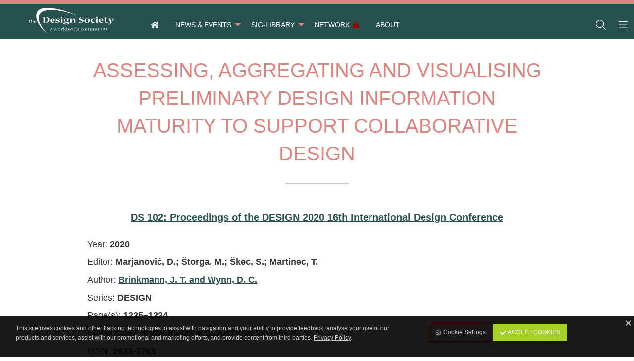

--- FILE ---
content_type: text/html; charset=utf-8
request_url: https://creativity.designsociety.org/publication/42586/ASSESSING%2C+AGGREGATING+AND+VISUALISING+PRELIMINARY+DESIGN+INFORMATION+MATURITY+TO+SUPPORT+COLLABORATIVE+DESIGN
body_size: 4642
content:
<!DOCTYPE html>
<html class="no-js" lang="en" prefix="og: http://ogp.me/ns#">
<head>
    <title>ASSESSING, AGGREGATING AND VISUALISING PRELIMINARY DESIGN INFORMATION MATURITY TO SUPPORT COLLABORATIVE DESIGN / Design Creativity</title>
    <meta charset="utf-8">
    <meta content="The Design Society" name="author">
    <meta content="AMagdic CMF" name="generator">
    <meta content="Brinkmann, J. T. and Wynn, D. C." name="description">
    <meta content="" name="keywords">
    <meta content="width=device-width, initial-scale=1.0, user-scalable=no" name="viewport">
    <link href="/favicon.ico" rel="shortcut icon" type="image/x-icon">
    <meta content="yes" name="apple-mobile-web-app-capable">
    <meta content="black" name="apple-mobile-web-app-status-bar-style">
    <meta content="Design Creativity" name="apple-mobile-web-app-title">
    <meta content="telephone=no" name="format-detection">
    <link href="/icon-152x152.png" rel="apple-touch-icon">
    <meta content="yes" name="mobile-web-app-capable">
    <meta content="#de837e" name="theme-color">
    <link href="/icon-196x196.png" rel="shortcut icon" sizes="196x196">
    <link href="/manifest.json?v=1.0.1" rel="manifest">
    <meta content="ie=edge" http-equiv="x-ua-compatible">
    <meta content="Design Creativity" name="application-name">
    <meta name="msapplication-TileColor" content="#de837e">
    <meta name="msapplication-TileImage" content="/icon-152x152.png">
    <meta name="msapplication-starturl" content="https://creativity.designsociety.org">
    <meta content="website" property="og:type">
    <meta content="Design Creativity / The Design Society - a worldwide community" property="og:site_name">
    <meta content="ASSESSING, AGGREGATING AND VISUALISING PRELIMINARY DESIGN INFORMATION MATURITY TO SUPPORT COLLABORATIVE DESIGN" property="og:title">
    <meta content="Brinkmann, J. T. and Wynn, D. C." property="og:description">
    <meta content="https://creativity.designsociety.org/publication/42586/ASSESSING%2C+AGGREGATING+AND+VISUALISING+PRELIMINARY+DESIGN+INFORMATION+MATURITY+TO+SUPPORT+COLLABORATIVE+DESIGN" property="og:url">
    <meta content="https://creativity.designsociety.org" property="og:image">
    <meta content="en_EN" property="og:locale">
    <link type="application/rss+xml" rel="alternate" title="Design Creativity / The Design Society - a worldwide community" href="https://creativity.designsociety.org/en/rss">
    <meta name="citation_title" content="ASSESSING, AGGREGATING AND VISUALISING PRELIMINARY DESIGN INFORMATION MATURITY TO SUPPORT COLLABORATIVE DESIGN">
    <meta name="DC.title" content="ASSESSING, AGGREGATING AND VISUALISING PRELIMINARY DESIGN INFORMATION MATURITY TO SUPPORT COLLABORATIVE DESIGN">
    <meta name="citation_publication_date" content="2020">
    <meta name="citation_publication_year" content="2020">
    <meta name="DC.issued" content="2020">
    <meta name="citation_language" content="en">
    <meta name="dc.language" content="en">
    <meta name="citation_public_url" content="https://creativity.designsociety.org/publication/42586/ASSESSING%2C+AGGREGATING+AND+VISUALISING+PRELIMINARY+DESIGN+INFORMATION+MATURITY+TO+SUPPORT+COLLABORATIVE+DESIGN">
    <meta name="citation_journal_title" content="DS 102: Proceedings of the DESIGN 2020 16th International Design Conference">
    <meta name="DC.relation.ispartof" content="DS 102: Proceedings of the DESIGN 2020 16th International Design Conference">
    <meta name="citation_issn" content="2633-7763">
    <meta name="citation_doi" content="https://doi.org/10.1017/dsd.2020.65">
    <meta name="DC.identifier" content="https://doi.org/10.1017/dsd.2020.65">
    <meta name="citation_author" content="Brinkmann, J. T. and Wynn, D. C.">
    <meta name="DC.creator" content="Brinkmann, J. T. and Wynn, D. C.">
    <meta name="citation_firstpage" content="1">
    <meta name="DC.citation.spage" content="1">
    <meta name="citation_lastpage" content="1225–1234">
    <meta name="DC.citation.epage" content="1225–1234">
    <meta name="citation_pdf_url" content="https://creativity.designsociety.org/download-publication/42586/ASSESSING%2C+AGGREGATING+AND+VISUALISING+PRELIMINARY+DESIGN+INFORMATION+MATURITY+TO+SUPPORT+COLLABORATIVE+DESIGN">
    <link href="https://www.designsociety.org/css/fonts.gstatic.css" rel="stylesheet" type="text/css">
    <link href="/css/foundation.min.css" rel="stylesheet" type="text/css">
    <link href="/css/font-awesome.css" rel="stylesheet" type="text/css">
    <link href="/css/animate.css" rel="stylesheet" type="text/css">
    <link href="/css/jquery.fancybox.min.css" rel="stylesheet" type="text/css">
    <link href="/css/style.css?v=1.0.1" rel="stylesheet" type="text/css">
</head>
<body>
    <div id="system-messages">
        <div id="error-message" class="system-messages callout alert hide">
            <p class="text-center system-message"></p>
        </div>
        <div id="info-message" class="system-messages callout success hide">
            <p class="text-center system-message"></p>
        </div>
    </div>
    <aside class="off-canvas position-left" id="off-canvas-left" data-off-canvas data-position="left" data-transition="overlap">
        <button class="close-button" type="button" data-close>
            <span aria-hidden="true">&times;</span>
        </button>
        <h5>Design Creativity</h5>
        <ul class="vertical menu">
            <li><a href="/" class="amagdic-zoom"><i class="fa fa-home fa-fw" aria-hidden="true"></i> &nbsp; <span>Home</span></a></li>
            <li><a href="/group/4/News+%26+Events" class="amagdic-zoom"><i class="fa fa-caret-right fa-fw" aria-hidden="true"></i> &nbsp; <span>News &amp; Events</span></a><ul class="menu vertical nested"><li><a href="/group/6/Events+calendar" class="amagdic-zoom"><i class="fa fa-caret-right fa-fw" aria-hidden="true"></i> &nbsp; <span>Events calendar</span></a></li></ul></li><li><a href="/group/7/SIG-Library" class="amagdic-zoom"><i class="fa fa-caret-right fa-fw" aria-hidden="true"></i> &nbsp; <span>SIG-Library</span></a><ul class="menu vertical nested"><li><a href="/group/9/Online+learning+zone" class="amagdic-zoom"><i class="fa fa-caret-right fa-fw" aria-hidden="true"></i> &nbsp; <span>Online learning zone</span></a></li></ul></li><li><a href="/group/8/Network" class="amagdic-zoom"><span class="fa fa-fw fa-lock red float-right" style="margin-left:0.25rem;"></span><i class="fa fa-caret-right fa-fw" aria-hidden="true"></i> &nbsp; <span>Network</span></a></li><li><a href="/group/5/About" class="amagdic-zoom"><i class="fa fa-caret-right fa-fw" aria-hidden="true"></i> &nbsp; <span>About</span></a></li>
        </ul>
    </aside>
    <aside class="off-canvas position-right" id="off-canvas-right" data-off-canvas data-position="right" data-transition="overlap">
        <button class="close-button" type="button" data-close>
            <span aria-hidden="true">&times;</span>
        </button>
        <h5>Design Creativity</h5>
        <ul class="vertical menu">
            <li><a data-toggle="sign-in-modal"><i class="fa fa-lock fa-fw"></i> <span>Sign in</span></a></li>
            <li><a href="https://www.designsociety.org/register"><i class="fa fa-user-plus fa-fw"></i> <span>Join Now</span></a></li>
            <li><a href="/password-reset"><i class="fa fa-key fa-fw"></i> <span>Forgot username or password?</span></a></li>
            
        </ul>
    </aside>
    <div class="off-canvas-content" data-off-canvas-content>
        <header id="header">
            <a href="https://www.designsociety.org" id="logo"><img src="/images/logo-white.svg" alt=""></a>
            <div class="top-bar" id="top-menu">
                <nav class="top-bar-left">
                    <ul class="menu hide-for-large">
                        <li class="amagdic-menu-icon"><a data-toggle="off-canvas-left" class="amagdic-zoom"><i class="fal fa-bars fa-fw"></i></a></li>
                    </ul>
                    <ul class="dropdown menu show-for-large" data-dropdown-menu>
                        <li><a href="/" class="amagdic-zoom"><span class="fa fa-home fa-fw"></span></a></li>
                        <li><a href="/group/4/News+%26+Events" class="amagdic-zoom"><span>News &amp; Events</span></a><ul class="menu vertical nested"><li><a href="/group/6/Events+calendar" class="amagdic-zoom"><span>Events calendar</span></a></li></ul></li><li><a href="/group/7/SIG-Library" class="amagdic-zoom"><span>SIG-Library</span></a><ul class="menu vertical nested"><li><a href="/group/9/Online+learning+zone" class="amagdic-zoom"><span>Online learning zone</span></a></li></ul></li><li><a href="/group/8/Network" class="amagdic-zoom"><span class="fa fa-fw fa-lock red float-right" style="margin-left:0.25rem;"></span><span>Network</span></a></li><li><a href="/group/5/About" class="amagdic-zoom"><span>About</span></a></li>
                    </ul>
                </nav>
                <nav class="top-bar-right">
                    <ul class="align-right menu">
                        <li class="amagdic-menu-icon"><a href="#" onclick="$('#search-box').toggle();$('#search').focus();" class="amagdic-zoom"><i class="fal fa-search fa-fw"></i></a></li>
                        <li class="amagdic-menu-icon"><a data-toggle="off-canvas-right" class="amagdic-zoom"><i class="fal fa-bars fa-fw"></i></a></li>
                    </ul>
                </nav>
            </div>
        </header>
        <div id="header-spacer" style="display:none;"></div>
        <div id="search-box" style="display:none;">
            <form action="/search" id="search-form" method="post">
                <input type="text" name="search" id="search" placeholder="Search">
            </form>
        </div>
        <main>
            <div class="row align-center">
                <section class="small-11 medium-10 large-9 columns">
                    <div class="content-details">
                        <h1>ASSESSING, AGGREGATING AND VISUALISING PRELIMINARY DESIGN INFORMATION MATURITY TO SUPPORT COLLABORATIVE DESIGN</h1>
                        <p class="lead text-center"><a href="/publication/42562/DS+102%3A+Proceedings+of+the+DESIGN+2020+16th+International+Design+Conference">DS 102: Proceedings of the DESIGN 2020 16th International Design Conference</a></p>
                        <p>
                        Year: <b>2020</b><br>
                        Editor: <b>Marjanović, D.; Štorga, M.; Škec, S.; Martinec, T.</b><br>
                        Author: <a class="search-keyword" data-search="Brinkmann, J. T. and Wynn, D. C.">Brinkmann, J. T. and Wynn, D. C.</a><br>
                        Series: <b>DESIGN</b><br>
                        Page(s): <b>1225–1234</b><br>
                        DOI number: <b><a href="https://doi.org/10.1017/dsd.2020.65" target="_blank">https://doi.org/10.1017/dsd.2020.65</a></b><br>
                        ISSN: <b>2633-7763</b><br>
                        </p>
                <p class="text-left"><a href="https://creativity.designsociety.org/download-publication/42586/ASSESSING%2C+AGGREGATING+AND+VISUALISING+PRELIMINARY+DESIGN+INFORMATION+MATURITY+TO+SUPPORT+COLLABORATIVE+DESIGN" class="button amagdic-zoom" target="_blank"><i class="fa fa-download fa-fw"></i> Download</a></p>
                    </div>
                </section>
            </div>
        </main>
        <footer>
            <div class="row align-center">
                <nav class="small-12 medium-12 large-12 columns">
                    <ul class="menu horizontal align-center">
                        
                        <li><a href="/group/6/Events+calendar" class="amagdic-zoom"><i class="fa fa-fw fa-calendar-alt"></i> <span>Calendar</span></a></li>
                        <li><a href="/admin" class="amagdic-zoom"><i class="fa fa-fw fa-lock"></i> <span>Members</span></a></li>
                    </ul>
                </nav>
            </div>
            <div class="row">
                <div class="columns text-center amagdic-margin-top">
                </div>
            </div>
            <div class="row align-center">
                <div class="small-10 medium-4 large-3 columns text-center"><a href="https://www.designsociety.org"><img src="/images/logo-ds-white.svg" alt="" style="width:100%;max-width:20rem;"></a></div>
            </div>
            <div class="copyright">
                <p class="text-center">The Design Society is a charitable body, registered in Scotland, number SC 031694.<br>Registered Company Number: SC401016.<br>Copyright &copy; 2002-2026 <a href="https://creativity.designsociety.org">The Design Society</a>. All rights reserved.<br><a href="https://www.amagdic.com"><small>Developed by AMagdic Web Design</small></a> &bull; <a href="https://demo.amagdic.com"><small>Powered by AMagdic CMF</small></a><br><small class="version">v1.20200321</small></p>
            </div>
        </footer>
    </div>
    <div id="sign-in-modal" class="gdpr-modal reveal" data-reveal>
            <h2>Please sign in to your account</h2>
        <form method="post" action="" data-abide novalidate>
            <div>
                <input type="hidden" name="sing_in" value="true">
            </div>
            <div data-abide-error class="alert callout" style="display: none;" id="form-error">
                <p><i class="fa fa-lg fa-fw fa-exclamation-triangle"></i> There are some errors in your form.</p>
            </div>
            <div class="row">
                <div class="columns">
                    <label for="email">Email
                        <div class="input-group">
                            <span class="input-group-label"><span class="fa fa-lg fa-fw fa-envelope"></span></span>
                            <input class="input-group-field" type="email" id="email" pattern="email" placeholder="" name="username" required>
                        </div>
                        <small class="form-error" data-form-error-for="email">Please enter correct Email address.</small>
                    </label>
                </div>
            </div>
            <div class="row">
                <div class="columns">
                    <label for="password">Password
                        <div class="input-group">
                            <span class="input-group-label"><span class="fa fa-lg fa-fw fa-key"></span></span>
                            <input class="input-group-field" name="password" id="password" placeholder="" type="password" required>
                        </div>
                        <small class="form-error" data-form-error-for="password">This field is required.</small>
                    </label>
                </div>
            </div>
            <div class="row align-top">
                <div class="small-12 medium-6 columns">
                    <div class="row align-top">
                        <div class="column shrink">
                            <div class="switch small">
                                <input class="switch-input" id="remember_me" name="remember_me" type="checkbox" value="Y">
                                <label class="switch-paddle" for="remember_me">
                                    <span class="show-for-sr">Remember me</span>
                                    <span class="switch-active" aria-hidden="true">Yes</span>
                                    <span class="switch-inactive" aria-hidden="true">No</span>
                                </label>
                            </div>
                         </div>
                         <div class="column">
                            <label for="remember_me">Remember me</label>
                        </div>
                    </div>
                </div>
                <div class="small-12 medium-6 columns">
                    <p class="text-right"><a href="https://www.designsociety.org/password-reset" class="fa-sm">Forgot username or password?</a></p>
                </div>
            </div>
            <div class="row amagdic-button-submit">
                <div class="columns small-12 medium-6">
                    <button type="submit" class="button expanded">Sign in</button>
                </div>
                <div class="columns small-12 medium-6">
                    <a href="https://www.designsociety.org/register" class="button expanded success">Join Now</a>
                </div>
            </div>
        </form>
        <button class="close-button" aria-label="Close" type="button" data-close>
            <span aria-hidden="true">&times;</span>
        </button>
    </div>
    <div id="cookies">
        <div class="row align-center align-top">
            <div class="columns small-12 medium-8">
                <p class="text-left">This site uses cookies and other tracking technologies to assist with navigation and your ability to provide feedback, analyse your use of our products and services, assist with our promotional and marketing efforts, and provide content from third parties. <a href="/4/Privacy+Policy"><u>Privacy Policy</u></a>.</p>
            </div>
            <div class="columns small-12 medium-4">
                <div class="small button-group stacked-for-medium amagdic-margin-top-small">
                    <a class="amagdic-zoom button hollow" href="/cookies"><i class="fal fa-fw fa-cog"></i> Cookie Settings</a>
                    <a class="amagdic-zoom button success" id="cookies-accept-button"><i class="fa fa-fw fa-check"></i> Accept Cookies</a>
                </div>
            </div>
        </div>
        <a id="cookies-close-button" class="white amagdic-zoom" style="position:absolute;top:0.25rem;right:0.125rem;"><span class="far fa-fw fa-times"></span></a></a>
    </div>
    <script type="text/javascript" src="/scripts/jquery-3.7.1.min.js"></script>
    <script type="text/javascript" src="/scripts/jquery-migrate-3.5.0.min.js"></script>
    <script type="text/javascript" src="/scripts/jquery.fancybox.min.js"></script>
    <script type="text/javascript" src="/scripts/jquery.color.js"></script>
    <script type="text/javascript" src="/scripts/jquery.appear.js"></script>
    <script type="text/javascript" src="/scripts/jquery.touch.min.js"></script>
    <script type="text/javascript" src="/scripts/js.cookie.js"></script>
    <script type="text/javascript" src="/scripts/moment.min.js"></script>
    <script type="text/javascript" src="/scripts/what-input.js"></script>
    <script type="text/javascript" src="/scripts/foundation.min.js"></script>
    <script type="text/javascript" src="/scripts/foundation-datepicker.min.js"></script>
    <script type="text/javascript" src="/scripts/locales/foundation-datepicker.en.js"></script>
    <script type="text/javascript" src="/scripts/select2.min.js"></script>
    <script type="text/javascript" src="/scripts/functions.js?v=1.0.0"></script>
    <script type="text/javascript">

        $(document).ready(function(){
            $(".search-keyword").click(function() {
                Cookies.remove("pf_7_0",{path:"/"});
                Cookies.remove("pf_7_1",{path:"/"});
                Cookies.remove("pf_7_2",{path:"/"});
                Cookies.remove("pf_7_3",{path:"/"});
                Cookies.remove("pf_7_4",{path:"/"});
                Cookies.remove("pf_7_5",{path:"/"});
                Cookies.remove("pf_7_6",{path:"/"});
                Cookies.remove("pf_7_7",{path:"/"});

                Cookies.set("pf_7_5", encodeURIComponent('+"'+$(this).data("search")+'"'), {expires:7,path:"/"});

                // run search
                window.location.href = "/group/7/SIG-Library";
            });
            $("#cookies-accept-button").click(function(){
                Cookies.set("accept_cookies",{"show":"N","all":"Y"},{expires:30,path:"/"});
                $("#cookies").slideUp(600);

                $("#performance_cookies_switch").prop("checked", true);
                $("#targeting_cookies_switch").prop("checked", true);
            });

            $("#cookies-close-button").click(function(){
                Cookies.set("accept_cookies",{"show":"N","all":"N"},{expires:30,path:"/"});
                $("#cookies").slideUp(600);
            });
        });
    </script>
    <script type="application/ld+json">
    </script>
    <script type="application/ld+json">
    {
        "@context": "http://schema.org",
        "@type": "Organization",
        "address": {
            "@type": "PostalAddress",
            "addressLocality": "Glasgow, United Kingdom",
            "postalCode": "G52 3HL",
            "streetAddress": "109 Dundee Drive"
        },
        "email": "contact@designsociety.org",
        "name": "The Design Society",
        "telephone": "+44 (0) 1275 851579",
        "url" : "https://www.designsociety.org",
        "logo" : "https://www.designsociety.org/images/logo.svg",
        "sameAs": [
            "https://www.facebook.com/designsocworld",
            "https://twitter.com/designsocworld",
            "https://www.linkedin.com/company/designsocworld/",
            "https://www.youtube.com/channel/UCDuHPpGDyx3oTBC9_dm5pAA"
        ]
    }
    </script>
</body>
</html>
<!--

     _______  _______  _______  _______  ______  _________ _______     _______  _______  _______
    (  ___  )(       )(  ___  )(  ____ \(  __  \ \__   __/(  ____ \   (  ____ \(  ___  )(       )
    | (   ) || () () || (   ) || (    \/| (  \  )   ) (   | (    \/   | (    \/| (   ) || () () |
    | (___) || || || || (___) || |      | |   ) |   | |   | |         | |      | |   | || || || |
    |  ___  || |(_)| ||  ___  || | ____ | |   | |   | |   | |         | |      | |   | || |(_)| |
    | (   ) || |   | || (   ) || | \_  )| |   ) |   | |   | |         | |      | |   | || |   | |
    | )   ( || )   ( || )   ( || (___) || (__/  )___) (___| (____/\ _ | (____/\| (___) || )   ( |
    |/     \||/     \||/     \|(_______)(______/ \_______/(_______/(_)(_______/(_______)|/     \|

    Thanks for checking out the code ;)

    We'll bring your ideas to life!
    Shoot us an email at info@amagdic.com

    This website is powered by AMagdic CMF.

-->

--- FILE ---
content_type: text/css
request_url: https://creativity.designsociety.org/css/style.css?v=1.0.1
body_size: 8800
content:
@charset 'UTF-8';

html,
body {
    height: auto;
    min-height: 100%;
    width: 100%;
    min-width: 100%;
    overflow-x: hidden;
}

body {
    background-color: #ffffff;
    color: #333333;
    font-family: 'Roboto', sans-serif;
}

h1, h2, h3, h4, h5, h6 {
    color: #de837e;
    font-family: 'Ubuntu', sans-serif;
}

h1 {
    font-size: 1.5rem;
    margin-top: 0.5em;
    margin-bottom: 1em;
    font-weight: 400;
}
h2 {
    font-size: 1.1875rem;
    margin-bottom: 0.25em;
    font-weight: 400;
}
h3 {
    font-size: 1.125rem;
    margin-bottom: 0.125em;
    font-weight: 400;
}
h4 {
    font-size: 1.0625rem;
    margin-bottom: 0.125em;
    font-weight: 500;
}
h5 {
    font-size: 1rem;
    font-weight: 700;
}
h6 {
    font-size: 1rem;
    font-weight: 700;
}

@media print, screen and (min-width: 40em) {
    h1 {
        font-size: 2.5rem;
    }
    h2 {
        font-size: 2rem;
    }
    h3 {
        font-size: 1.725rem;
    }
    h4 {
        font-size: 1.5rem;
    }
    h5 {
        font-size: 1.25rem;
    }
    h6 {
        font-size: 1.125rem;
    }
}


.heading-article {
    margin-top: -0.75rem;
    margin-bottom: 1rem;
    padding: 0;
    font-size: 1rem;
    font-weight: bold;
}

header {
    background-color: #27514f;
    margin: 0;
    padding: 0;
    color: #ffffff;
    font-size: 1rem;
    position: relative;
}

#header {
    position: relative;
    width: 100%;
    max-width: 100%;
    top: 0;
    left: 0;
    right: 0;
    box-shadow: none;
    z-index: 12;
    border-top: 0.5rem solid #de837e;
}

#header .amagdic-menu-icon {
    margin: 0;
    padding: 0;
}
#header .amagdic-menu-icon a {
    color: #ffffff;
    font-size: 1.25em !important;
    font-weight: 400 !important;
    padding: 0 0.25em;
    margin: 0 0.25em;
}
#header .amagdic-menu-icon a:hover {
    color: #ffffff;
}


#header .menu a {
    color: #ffffff;
    border-bottom: 2px solid transparent;
    display: block;
    font-weight: 400;
    text-transform: uppercase;
    font-size: 0.875em;
}
#header .menu a:hover span {
    color: #ffffff;
    border-bottom: 2px solid #f6ffff;
}
#header .menu a:active {
    color: #ffffff;
    border-bottom: 2px solid transparent;
}

#header .top-bar,
#header .menu {
    background-color: #27514f;
    color: #ffffff;
    border: 0;}

#header .top-bar {
    margin-top: 1rem;
    margin-left: 18rem;
    margin-bottom: 0;
}

/* Small only */
@media screen and (max-width: 39.9375em) {
    #header {
        border-top: 0.25rem solid #f6ffff;
    }
    #header .top-bar {
        margin-top: 0.5rem;
        margin-left: 0;
    }
    #header .amagdic-menu-icon {
        margin-bottom: 0rem;
    }
}
/* Medium only */
@media screen and (min-width: 40em) and (max-width: 63.9375em) {
    #header .top-bar {
        margin-top: 1rem;
        margin-left: 0;
    }
    #header .amagdic-menu-icon {
        margin-bottom: 0rem;
    }
}
#header .menu .menu {
    background-color: #f6ffff;
    color: #27514f;
    border: 0;
    box-shadow: 0 1px 2px rgba(0, 0, 0, 0.4) !important;
    font-weight: 400;
    width: 20rem;
}
#header .menu .menu li:hover {
    background-color: #f6ffff;
    color: #27514f;
    border: 0;
}
#header .menu .menu a {
    border-top: 0;
    border-bottom: 0;
    font-weight: 400;
    font-size: 0.875em;
    display: block;
    color: #27514f;
}
#header .menu .menu a:hover span {
    border-top: 0;
    border-bottom: 0;
    color: #de837e;
}
#header .menu .menu a:active {
    border-top: 0;
    border-bottom: 2px solid transparent;
}

/* Small only */
@media screen and (max-width: 39.9375em) {
    header {
        font-size: 0.875rem;
    }
}

/* Medium only */
@media screen and (min-width: 40em) and (max-width: 63.9375em) {
    header {
        font-size: 0.875rem;
    }
}

.header-shadow {
    box-shadow: 0 1px 2px rgba(0, 0, 0, 0.6) !important;
}

#header-spacer {
    background-color: #fff;
    padding: 0;
    margin: 0;
    width: 100%;
    overflow-x: hidden;
}

#logo {
    position: absolute;
    top: 0.5rem;
    left: 0;
    margin-left: 0;
    width: 18rem;
    border: 0 !important;
    z-index: 100;
    display: -ms-flexbox;
    display: flex;
    -ms-flex-align: center;
    align-items: center;
    -ms-flex-pack: center;
    justify-content: center;
    overflow: hidden;
    -webkit-transform: none;
        -ms-transform: none;
            transform: none;
   -webkit-transition: .2s ease-in-out;
           transition: .2s ease-in-out;
}
#logo img {
    position: relative;
    width: 60%;
}
#logo:hover {
    -webkit-transform: scale(1.05, 1.05);
        -ms-transform: scale(1.05, 1.05);
            transform: scale(1.05, 1.05);
   -webkit-transition: .2s ease-in-out;
           transition: .2s ease-in-out;
}

/* Small only */
@media screen and (max-width: 39.9375em) {
    #logo {
        position: absolute;
        top: 0.5rem;
        left: 40%;
        width: 9rem;
        margin-left: -4.5rem;
    }
}
/* Medium only */
@media screen and (min-width: 40em) and (max-width: 63.9375em) {
    #logo {
        position: absolute;
        top: 0.75rem;
        left: 50%;
        width: 10rem;
        margin-left: -5rem;
    }
}

#membership-box {
    font-size: 0.75rem;
    text-align:right;
    background: #f6ffff;
    margin: -1rem 0 1rem 0;
    padding: 0.125rem 0.5rem;
}

main {
    background-color: #fff;
    min-height: 60vh;
    margin: 0;
    padding: 1rem 0 2rem 0;
    overflow-x: hidden;
    position: relative;
    display: block;
}

footer {
    border-top: 0.5rem solid #de837e;
    margin: 0;
    padding: 2em 0 0 0;
    color: #ffffff;
    background: #27514f;
    font-size: 0.875rem;
}
footer h4 {
    color: #ffffff;
    font-size: 1rem;
    text-transform: uppercase;
}
footer a {
    color: #ffffff;
}
footer a:hover {
    color: #de837e;
}

footer .copyright {
    color: #ffffff;
    background-color: #27514f;
    padding: 2em 1em 4em 1em;
    margin-top: 2em;
}
footer .copyright p {
    font-size: 0.875em;
    color: #ffffff;
}
footer .copyright a {
    color: #ffffff;
}
footer .copyright a:hover {
    color: #de837e;
}
footer small {
    font-size: 0.875em;
}
footer .version {
    color: #ccc;
}

#cookies {
    width: 100%;
    position: fixed;
    bottom: -1px;
    left: 0px;
    background-color: #000000;
    background-color: rgba(0, 0, 0, 0.9);
    z-index: 10000;
    padding: 1em;
}
#cookies p {
    color: #ccc;
    font-size: 0.75em;
    margin-bottom: 0;
}
#cookies a {
    color: #ccc;
}
#cookies a:hover {
    color: #fff;
}

#call-to-action {
    width: 100%;
    position: fixed;
    bottom: -1px;
    left: 0px;
    background-color: #fbfbfb;
    z-index: 10001;
    padding: 0;
}
#call-to-action-title {
    background-color: #a5d028;
    color: #fff;
    font-size: 1.25rem;
    margin: 0;
    padding: 1rem;
    text-align: center;
    font-weight: 500;
    position: relative;
    display: block;
    -webkit-box-shadow: 0 -2px 2px 0 rgba(0,0,0,.1);
    box-shadow: 0 -2px 2px 0 rgba(0,0,0,.1);
}
#call-to-action-title::before {
    content: '\f077';
    width: 4rem;
    height: 1.5rem;
    background-color: #a5d028;
    color: #fff;
    position: absolute;
    top: -1.5rem;
    left: 50%;
    margin-left: -2rem;
    border-top-left-radius: 2rem;
    border-top-right-radius: 2rem;
    text-align: center;
    font-family: 'Font Awesome 5 Regular';
    -webkit-box-shadow: 0 -2px 2px 0 rgba(0,0,0,.1);
    box-shadow: 0 -2px 2px 0 rgba(0,0,0,.1);
}

#call-to-action-container {
    display: none;
    color: #000000;
    font-size: 0.875rem;
    padding: 1.5rem;
    max-height: 70vh;
}
/* Small only */
@media screen and (max-width: 39.9375em) {
    #call-to-action-title {
        font-size: 1rem;
        padding: 0.5rem  1rem;
    }
}
/* Medium only */
@media screen and (min-width: 40em) and (max-width: 63.9375em) {
    #call-to-action-title {
        font-size: 1.125rem;
        padding: 0.75rem  1rem;
    }
}

#search-box {
    background: #de837e;
    color: #ffffff;
    padding: 1rem;
    border-bottom: 0.25rem solid #27514f;
}
input#search {
    border: 0;
    box-shadow: none;
    width: 80%;
    font-size: 1.5rem;
    color: #ffffff;
    padding: 1rem;
    margin: 0 auto;
    background: #de837e;
    height: auto;
}
/* Small only */
@media screen and (max-width: 39.9375em) {
    #search-box {
        padding: 0.25rem;
    }
    input#search {
        width: 100%;
        font-size: 1.25rem;
        padding: 0.5rem;
    }

    #publications-advanced-search {
        display: none;
    }
}
/* Medium only */
@media screen and (min-width: 40em) and (max-width: 63.9375em) {
    #search-box {
        padding: 0.5rem;
    }
    input#search {
        width: 90%;
        font-size: 1.5rem;
        padding: 0.75rem;
    }
}

.cke {
    border: 1px solid #dddddd !important;
}

.content-details {
    padding-bottom: 2rem;
}

.content-details h1 {
    text-align: center;
}

.content-details h1::after {
    content: '';
    width: 8rem;
    border-bottom: 1px solid #cccccc;
    margin: 2rem auto 3rem auto;
    height: 0;
    padding: 0;
    display: block;
    background-color: transparent;
}

.content-details h2 {
    margin-top: 1em;
    text-align: center;
}
.content-details h2::after {
    content: '';
    width: 6rem;
    border-bottom: 1px solid #dddddd;
    margin: 1rem auto 2rem auto;
    height: 0;
    padding: 0;
    display: block;
    background-color: transparent;
}

.content-details h3 {
    margin-top: 1em;
    text-align: center;
}
.content-details h3::after {
    content: '';
    width: 4rem;
    border-bottom: 1px solid #eeeeee;
    margin: 0.75rem auto 1rem auto;
    height: 0;
    padding: 0;
    display: block;
    background-color: transparent;
}

.content-details p,
.content-details li {
    line-height: 2;
    font-size: 1.125em;
}

.content-details a {
    color: #27514f;
    text-decoration: underline;
    font-weight: 600;
}
.content-details a:hover {
    color: #222222;
}
.content-details a:active {
    color: #27514f;
    text-decoration: underline;
}

article.column {
    margin-top: 1rem;
    margin-bottom: 2rem;
    position: relative;
}

article.column h4 {
    font-size: 0.875em;
    line-height: 1;
    text-transform: uppercase;
    color: #ccc;
    text-align: right;
    font-weight: 600;
    margin: 0 0 0 0;
    padding: 0 0 0.25em 0;
    border-bottom: 0.25rem solid #27514f;
}
article.column.members-only h4 {
    border-bottom: 0.25rem solid #990000;
}

article.column.members-only h3 {
    opacity: 0.6;
}
article.column.members-only img {
    opacity: 0.5;
}

article.column h4 a {
    color: #aaa;
}
article.column h4 a:hover {
    color: #27514f;
    text-decoration: underline;
}
article.column h3 {
    font-size: 1.25em;
    line-height: 1.125;
    font-weight: 300;
    padding-top: 0.5rem;
    margin-bottom: 0.5rem;
}
article.column p {
    font-size: 0.875em;
    margin: 0 0 0 0;
}

/* Small only */
@media screen and (max-width: 39.9375em) {
    .content-details p,
    .content-details li {
        line-height: 1.5;
        font-size: 1em;
    }

    article.column h3 {
        font-size: 1.25em;
    }
    article.column p {
        font-size: 0.875em;
    }
}
/* Medium only */
@media screen and (min-width: 40em) and (max-width: 63.9375em) {
    .content-details p,
    .content-details li {
        line-height: 1.75;
        font-size: 1.0625em;
    }

    article.column h3 {
        font-size: 1.25em;
    }
    article.column p {
        font-size: 0.875em;
    }
}
/* Large and up */
@media screen and (min-width: 64em) {
    .content-details p,
    .content-details li {
        line-height: 2;
        font-size: 1.125em;
    }
}

.date-time {
    text-align: center;
    color: #999;
    text-transform: uppercase;
    font-size: 0.75em;
    font-family: 'Ubuntu', sans-serif;
}

.visible {
    visibility: visible;
}
.hidden {
    visibility: hidden;
}

.amagdic-shadow {
    box-shadow: 1px 1px 0.25rem rgba(0, 0, 0, 0.5) !important;
}

.amagdic-uppercase {
    text-transform: uppercase;
}

.amagdic-bg-image {
    background-color: #ffffff;
    background-repeat: no-repeat;
    background-position: center center;
    background-size: cover;
    min-height: 28em;
    max-height: 100em;
}

.amagdic-margin-top {
    margin-top: 2rem !important;
}
.amagdic-margin-right {
    margin-right: 2rem !important;
}
.amagdic-margin-bottom {
    margin-bottom: 2rem !important;
}
.amagdic-margin-left {
    margin-left: 2rem !important;
}

.amagdic-padding-top {
    padding-top: 2rem !important;
}
.amagdic-padding-right {
    padding-right: 2rem !important;
}
.amagdic-padding-bottom {
    padding-bottom: 2rem !important;
}
.amagdic-padding-left {
    padding-left: 2rem !important;
}

/* Small only */
@media screen and (max-width: 39.9375em) {
    .amagdic-bg-image {
        min-height: 15em;
    }

    .amagdic-margin-top-small {
        margin-top: 2rem !important;
    }
    .amagdic-margin-right-small {
        margin-right: 2rem !important;
    }
    .amagdic-margin-bottom-small {
        margin-bottom: 2rem !important;
    }
    .amagdic-margin-left-small {
        margin-left: 2rem !important;
    }
}

/* Medium only */
@media screen and (min-width: 40em) and (max-width: 63.9375em) {
    .amagdic-bg-image {
        min-height: 15em;
    }

    .amagdic-margin-top-medium {
        margin-top: 2rem !important;
    }
    .amagdic-margin-right-medium {
        margin-right: 2rem !important;
    }
    .amagdic-margin-bottom-medium {
        margin-bottom: 2rem !important;
    }
    .amagdic-margin-left-medium {
        margin-left: 2rem !important;
    }
}

/* Large and up */
@media screen and (min-width: 64em) {
    .amagdic-margin-top-large {
        margin-top: 2rem;
    }
    .amagdic-margin-right-large {
        margin-right: 2rem !important;
    }
    .amagdic-margin-bottom-large {
        margin-bottom: 2rem !important;
    }
    .amagdic-margin-left-large {
        margin-left: 2rem !important;
    }
}

.amagdic-links-menu {
    background: #ffffff;
    border-left: 1px solid #cccccc;
    border-right: 1px solid #cccccc;
    border-bottom: 0 solid #fff;
    border-top: 4px solid #27514f;
    padding-bottom: 0.5rem;
    padding-top: 0.5rem;
    -webkit-box-shadow: 1px 1px 2px 0 rgba(0,0,0,0.2);
    box-shadow: 1px 1px 2px 0 rgba(0,0,0,0.2);
    position: relative;
    margin-top: -1rem;
}
.amagdic-links-menu a {
    background: #ffffff;
    color: #27514f;
}
.amagdic-links-menu a:hover {
    background: #cccccc;
    color: #de837e;
}
.amagdic-links-menu a:active {
    background: #ffffff;
    color: #27514f;
}

/* Small only */
@media screen and (max-width: 39.9375em) {
    .amagdic-links-menu {
        margin-top: 1rem;
        border-bottom: 0 solid #cccccc;
        border-left: 0 solid #cccccc;
        border-right: 0 solid #cccccc;
        margin-left: -1rem;
        margin-right: -1rem;
    }
}


.amagdic-seal {
    display: block;
    position: absolute;
    top: 2rem;
    right: 2rem;
    -webkit-transition: all 0.5s ease;
    -moz-transition: all 0.5s ease;
    -o-transition: all 0.5s ease;
    -ms-transition: all 0.5s ease;
    transition: all 0.5s ease;
    width: 4rem;
    pointer-events: none;
    z-index: 5;
}
.amagdic-seal-center {
    display: block;
    position: relative;
    top: 0;
    right: 0;
    -webkit-transition: all 0.5s ease;
    -moz-transition: all 0.5s ease;
    -o-transition: all 0.5s ease;
    -ms-transition: all 0.5s ease;
    transition: all 0.5s ease;
    width: 5rem;
    pointer-events: none;
    z-index: 5;
    margin: 0 auto;
}
.amagdic-seal img {
    width: 4rem;
    border: 0;
    pointer-events: none;
}
.amagdic-seal a {
    display: block;
}
.amagdic-seal a img {
    pointer-events: auto;
}
.amagdic-seal-center img {
    width: 5rem;
}
.amagdic-seal a:hover img {
    border: 0;
    transform:scale(1.2);
    -ms-transform:scale(1.2);
    -moz-transform:scale(1.2);
    -webkit-transform:scale(1.2);
    -o-transform:scale(1.2);
    -webkit-transition: all 0.7s ease;
    -moz-transition: all 0.7s ease;
    -o-transition: all 0.7s ease;
    -ms-transition: all 0.7s ease;
    transition: all 0.7s ease;
    display: block;
    pointer-events: auto;
}
@media only screen and (max-width: 40em) {
    .amagdic-seal,
    .amagdic-seal img {
        width: 2rem;
    }
    .amagdic-seal-center,
    .amagdic-seal-center img {
        width: 4rem;
    }
}
@media only screen and (max-width: 64em) {
    .amagdic-seal,
    .amagdic-seal img {
        width: 3rem;
    }
    .amagdic-seal-center,
    .amagdic-seal-center img {
        width: 4rem;
    }
}

.reveal h2 {
    position: relative;
    margin: -1rem -1rem 1em -1rem !important;
    background-color: #27514f;
    color: #fff;
    padding: 0.25em 1em;
    font-size: 1.5em;
}

/* google maps fix */
img,
object,
embed {
    max-width: 100%;
}

.fieldset {
    margin: 1.125rem 0;
    padding: 0.5rem 1rem;
}

nav.float-icons {
    position: absolute;
    top: 1.5rem;
    right: 0.5rem;
    border-radius: 0.5rem;
    padding: 0.125rem 0.25rem;
    z-index: 6;
}

nav.float-icons a .fa-stack .fa-circle {
    color: #de837e;
}
nav.float-icons a .fa-stack .fa-inverse {
    color: #fff;
}

/* AMagdic Title image & content */


.orbit-caption {
    bottom: 3rem;
    left: 4rem;
    max-width: 75rem !important;
    width: 85%;
    background: transparent;
    padding: 2rem;
    margin: 0;
    border: 0;
    text-align: left;
    line-height: 1;
    color: #fff;
    font-size: 4em;
    font-weight: 400;
    display: -ms-flexbox;
    display: flex;
    -ms-flex-pack: start;
      justify-content: flex-start;
  -ms-flex-align: start;
      align-items: flex-start;
  -ms-flex-direction: column;
      flex-direction: column;
    text-shadow: 1px 1px 2px rgba(0, 0, 0, 0.5);
}

.orbit-caption small {
    color: #fff;
    font-size: 0.5em;
    font-weight: 300;
    line-height: 1;
    margin-top: 0.5em;
}

/* Small only */
@media screen and (max-width: 39.9375em) {
    .orbit-caption {
        left: 1rem;
        font-size: 1.25rem;
        bottom: 1.5rem;
        width: 95%;
    }
    .orbit-caption small {
        font-weight: 400;
        font-size: 0.75rem;
    }
}

/* Medium only */
@media screen and (min-width: 40em) and (max-width: 63.9375em) {
    .orbit-caption {
        left: 2rem;
        font-size: 2.75em;
        bottom: 2rem;
    }
}

.orbit-bullets {
  position: absolute;
  bottom: 1rem;
  left: 1rem;
  text-align: left; }
  .orbit-bullets button {
    width: 1rem;
    height: 1rem;
    margin: 0.25rem 0.25rem 0 0.25rem;
    border-radius: 50%;
    border: 2px solid #fff;
    background-color: transparent;
    cursor: pointer; }
    .orbit-bullets button:hover {
      background-color: #de837e; }
    .orbit-bullets button.is-active {
      background-color: #ffffff; }

/* Small only */
@media screen and (max-width: 39.9375em) {
    .orbit-bullets {
        bottom: 0.25rem;
        left: 0.5rem;
    }
    .orbit-bullets button {
        width: 0.75rem;
        height: 0.75rem;
        margin: 0.25rem 0.25rem 0 0;
    }
}

.amagdic-title-image {
    margin-top: -1rem;
    margin-bottom: 1rem;
    padding: 0;
    height: 45vw;
    max-height: 45vh;
    min-height: 20rem;
    font-size: 1rem;
    background-color: #de837e;
    background-repeat: no-repeat;
    background-position: center center;
    background-size: cover;
    /*background-attachment: fixed;*/
    width: 100%;
    color: #fff;
    display: block;
    position: relative;
}
.amagdic-title-image h1 {
    margin: 0 0 0.5em 0;
    padding: 0;
    font-size: 4rem;
    font-weight: 400;
    color: #fff;
    line-height: 1;
    text-shadow: 1px 1px 2px rgba(0, 0, 0, 0.5);
}
.amagdic-title-image p {
    margin: 0;
    padding: 0;
    font-size: 1em;
    font-weight: 300;
    color: #fff;
    line-height: 1.5;
    font-style: italic;
}

.amagdic-title-overlay {
    height: 100%;
    max-width: 100%;
    background: transparent;
    background: rgba(0, 0, 0, 0.05);
    padding: 0;
    margin: 0;
    border: 0;
}

.amagdic-title-overlay .row {
    width: 100%;
}

.amagdic-title-divider {
    width:120%;
    position:absolute;
    bottom:0;
    left:-10%;
    right:0;
    margin: 0;
    border: 0;
    padding: 0;
    z-index: 10;
    overflow:hidden;
    background: transparent;
    pointer-events: none;
}

.amagdic-title-credit {
    width:120%;
    position:absolute;
    bottom:0.5rem;
    right:0.5rem;
    margin: 0;
    border: 0;
    padding: 0;
    z-index: 11;
    overflow:hidden;
    background: transparent;
    pointer-events: none;
    color: #777;
    font-size: 0.75rem;
    text-align: right;
}

/* Large and up */
@media screen and (min-width: 75em) {
    .amagdic-title-image {
        height: 45vw;
        max-height: 45vh;
    }
    .amagdic-title-image h1 {
        font-size: 5rem;
    }
    .amagdic-title-image p {
        font-size: 1.5em;
        font-weight: 500;
    }
}

/* Medium only */
@media screen and (min-width: 40em) and (max-width: 63.9375em) {
    .amagdic-title-image {
        height: 50vw;
        max-height: 50vh;
        min-height: 18rem;
    }
    .amagdic-title-image h1 {
        font-size: 2.75rem;
    }
    .amagdic-title-image p {
        font-size: 1em;
    }
    .amagdic-title-divider {
        width:180%;
        left:-40%;
        right:-40%;
    }
}

/* Small only */
@media screen and (max-width: 39.9375em) {
    .amagdic-title-image {
        height: 70vw;
        max-height: 60vh;
        min-height: 16rem;
        background-size: cover;
        background-attachment: scroll;
    }
    .amagdic-title-image h1 {
        font-size: 1.5rem;
    }
    .amagdic-title-image p {
        font-size: 0.875em;
    }
    .amagdic-title-divider {
        width:200%;
        left:-50%;
        right:-50%;
    }
}

.ck-toolbar .ck-button {
    color: #000 !important;
}


#system-messages {
    margin: 0;
    padding: 0;
    position: fixed;
    width: auto;
    top: 4rem;
    left: 1rem;
    right: 1rem;
    z-index: 2000;
    height: 0;
}

/* Small only */
@media screen and (max-width: 39.9375em) {
    #system-messages {
        top: 3rem;
    }
}

/* Medium only */
@media screen and (min-width: 40em) and (max-width: 63.9375em) {
    #system-messages {
        top: 4rem;
    }
}

div#info-message,
div#error-message {
    margin: 0 0 1rem 0;
    border:0;
    border-radius: 0;
    padding: 0;
    position: relative;
    box-shadow:0 5px 8px 0 rgba(0,0,0,0.2),0 3px 10px 0 rgba(0,0,0,0.19) !important;
}
div#info-message p,
div#error-message p {
    margin-bottom:0;
    margin-right: 0;
    padding: 1.5rem 1rem;
}
div#info-message.callout.success {
    background-color: #5da423;
    color: #fff;
}
div#error-message.callout.alert {
    background-color: #c60f13;
    color: #fff;
}

table.amagdic-admin-table {
    margin-top: 2rem;
    margin-bottom: 2rem;
}
table.amagdic-admin-table th,
table.amagdic-admin-table td {
    line-height: 1.125em;
}

div.amagdic-button-submit {
    margin-top: 2rem;
    margin-bottom: 0;
    padding-top: 1.5rem;
    border-top: 1px solid #ccc;
}
div.reveal div.amagdic-button-submit {
    margin-top: 1rem;
    padding-top: 0;
    border-top: 0;
}

.amagdic-button-submit button,
.amagdic-button-submit .button {
    margin-bottom: 0.5rem;
}

ul.document-bullet {
    margin-left: 0;
    margin-bottom: 0rem;
    list-style: none;
    position: relative;
    padding-left: 2em;
}
ul.document-bullet li {
    position: relative;
    text-align: left;
    font-size: 1.125rem;
}
ul.document-bullet li:before {
    font-family: 'Font Awesome 5 Light';
    font-style: normal;
    font-weight: 400;
    font-size: 1em;
    color: #333;
    content: "\f15c";
    margin-right: 0.5rem;
    position: absolute;
    left: -1.5em;
    top: 0;
}

ul.document-bullet li a:hover {
    text-decoration: underline;
}

/* masonry */
.amagdic-masonry {
    margin: 2rem 0 0 0;
    -moz-column-gap: 1rem;
    -webkit-column-gap: 1rem;
    column-gap: 1rem;
    -moz-column-count: 4;
    -webkit-column-count: 4;
    column-count: 4;
    position: relative;
}
.amagdic-masonry a.amagdic-masonry-item {
    background-color: #eee;
    display: inline-block;
    margin: 0 0 1rem;
    width: 100%;
    transition: .8s opacity;
    position: relative;
}
.amagdic-masonry:hover a.amagdic-masonry-item {
    opacity: 0.6;
}
.amagdic-masonry:hover a.amagdic-masonry-item:hover {
    opacity: 1;
    -webkit-transform: scale(1.10, 1.10);
        -ms-transform: scale(1.10, 1.10);
            transform: scale(1.10, 1.10);
   -webkit-transition: .2s ease-in-out;
           transition: .2s ease-in-out;
    box-shadow: 0 0 0.25rem rgba(0, 0, 0, 0.6);
}
.amagdic-masonry img {
    width: 100%;
}

/* Small only */
@media screen and (max-width: 39.9375em) {
    .amagdic-masonry {
        -moz-column-count: 2;
        -webkit-column-count: 2;
        column-count: 2;
    }
}

/* Medium only */
@media screen and (min-width: 40em) and (max-width: 63.9375em) {
    .amagdic-masonry {
        -moz-column-count: 3;
        -webkit-column-count: 3;
        column-count: 3;
    }
}

/* colors */
.blue {
    color: #008ecf;
}
.black {
    color: #000000;
}
.gray {
    color: #777777;
}
.green {
    color: #009900;
}
.red {
    color: #990000;
}
.white {
    color: #ffffff;
}
.yellow {
    color: #f4b73a;
}
.purple {
    color: #9279b1;
}

a.green {
    color: #009900 !important;
}
a.green:hover {
    color: #de837e !important;
}

a.red {
    color: #990000 !important;
}
a.red:hover {
    color: #000000 !important;
}

.bg-info {
    margin: 3rem 0 -2rem 0;
    background: #f6ffff;
    padding: 1rem 0 1rem 0;
    font-size: 0.875em;
}

.bg-group {
    margin: 0;
    background: #f6ffff;
    padding: 1rem 0 1rem 0;
}

.bg-group:last-child {
    margin-bottom: -2rem;
}

.bg-group-white {
    margin: 0;
    background: #fff;
    padding: 1rem 0 1rem 0;
}

.bg-group h1,
.bg-group-white h1 {
    margin: -1rem 0 3rem 0;
    background: #de837e;
    color: #fff;
    padding: 1rem;
}

.bg-group-white h1 {
    background: #27514f;
}


.amagdic-highlighted h2.bg-green,
.amagdic-highlighted h2.bg-blue {
    margin: 0;
    background: #de837e;
    color: #fff;
    padding: 1rem;
    font-size: 1.25rem;
    position: absolute;
    top: 0;
    left: 0;
    right: 0;
    line-height:1.25;
}
.amagdic-highlighted h2.bg-blue {
    background: #27514f;
}

.amagdic-highlighted h3 {
    color: #fff;
    padding: 1rem;
    font-size: 1.25rem;
    margin: 0;
    line-height:1.25;
}

/* Small only */
@media screen and (max-width: 39.9375em) {
    .amagdic-highlighted h2.bg-green,
    .amagdic-highlighted h2.bg-blue,
    .amagdic-highlighted h3 {
        padding: 0.5rem 0.75rem;
        font-size: 1rem;
        position: relative;
        top: auto;
        left: auto;
        right: auto;
        text-align: left;
    }
}


.bg-documents {
    margin: 2rem 0 1rem 0;
    background: #fbfbfb;
    padding: 1.5rem 1rem 0.5rem 1rem;
}

.bg-related {
    margin: 3rem 0 0 0;
    background: #fbfbfb;
    padding: 2rem 0 1rem 0;
    border-top: 1px solid #ccc;
    box-shadow: 0 0 0.5rem rgba(0, 0, 0, 0.3);
}
.bg-related article p {
    padding: 0;
    margin: 0 0 0.25rem 0;
}
.bg-related article h3 {
    padding: 0;
    margin: 0 0 1rem 0;
    font-size: 1rem;
    font-weight: 300;
}

/* Small only */
@media screen and (max-width: 39.9375em) {
    .bg-related article h3 {
        font-size: 0.875rem;
    }
}

.amagdic-icon {
    display: block;
    margin: 0;
    padding: 1em;
    line-height: 1.25em;
    text-transform: uppercase;
}
.amagdic-icon img {
    width: 65%;
    min-width: 3rem;
    max-width: 4rem;
    padding-bottom: 0.5rem;
}
.amagdic-icon strong {
    font-size: 3em;
    display: inline-block;
    padding-bottom: 0.5em;
}
.amagdic-icon span {
    font-size: 0.75em;
    line-height: 1em;
    padding-top: 1em;
    display: block;
}
a.amagdic-icon:hover span {
    font-size: 0.75em;
}

/* Small only */
@media screen and (max-width: 39.9375em) {
    .amagdic-icon img {
        width: 90%;
    }
    .amagdic-icon .fa-3x {
        font-size: 2.5rem;
    }
    .amagdic-icon strong {
        font-size: 1.5em;
    }
    .amagdic-icon span {
        font-size: 0.5rem;
    }
}

/* Medium only */
@media screen and (min-width: 40em) and (max-width: 63.9375em) {
    .amagdic-icon img {
        width: 80%;
    }
    .amagdic-icon strong {
        font-size: 2.5em;
    }
}


/* animations */
.amagdic-zoom i,
.amagdic-zoom img,
.amagdic-zoom span {
   -webkit-transition: .2s ease-in-out;
           transition: .2s ease-in-out;
}
.amagdic-zoom:hover i,
.amagdic-zoom:hover span {
    -webkit-transform: scale(1.25, 1.25) !important;
        -ms-transform: scale(1.25, 1.25) !important;
            transform: scale(1.25, 1.25) !important;
   -webkit-transition: .2s ease-in-out;
           transition: .2s ease-in-out;
}
.amagdic-zoom:hover img {
    -webkit-transform: scale(1.05, 1.05);
        -ms-transform: scale(1.05, 1.05);
            transform: scale(1.05, 1.05);
   -webkit-transition: .2s ease-in-out;
           transition: .2s ease-in-out;
    box-shadow: 0 0 0.5rem rgba(0, 0, 0, 0.5);
}
.amagdic-zoom:active i,
.amagdic-zoom:active img,
.amagdic-zoom:active span {
    -webkit-transform: none;
        -ms-transform: none;
            transform: none;
   -webkit-transition: .2s ease-in-out;
           transition: .2s ease-in-out;
}

.amagdic-banner-hover {
    overflow: hidden;
    display: block;
    width: 100%;
}
.amagdic-banner-hover img {
   -webkit-transition: .2s ease-in-out;
           transition: .2s ease-in-out;
}
.amagdic-banner-hover img {
    -webkit-transform: none;
        -ms-transform: none;
            transform: none;
}
.amagdic-banner-hover:hover  {
    box-shadow: 0 0 0.25rem rgba(0, 0, 0, 0.25);
}
.amagdic-banner-hover:hover > img {
    -webkit-transform: scale(1.05, 1.05);
        -ms-transform: scale(1.05, 1.05);
            transform: scale(1.05, 1.05);
   -webkit-transition: .2s ease-in-out;
           transition: .2s ease-in-out;
}

.amagdic-border-radius {
    -webkit-border-radius: 50%;
    -moz-border-radius: 50%;
    border-radius: 50%;
}


button i,
button span,
.button i,
.button span,
.callout i,
.callout span,
th i,
th span,
td i,
td span {
    vertical-align: middle !important;
}

table th,
table td {
    font-size: 0.875em;
}

@media screen and (min-width: 40em) {
    table th,
    table td {
        font-size: 1em;
    }
}

/* Foundation */

audio + .help-text {
    margin-top: 0.25rem;
}

p + .help-text {
    margin-top: -0.75rem;
}

.help-text {
    line-height: 1.25;
}

.has-tip {
    border-bottom: none;
    font-weight: normal;
}

.lead {
    font-weight: 600;
    line-height: 1.3;
    font-size: 1.25em !important;
}

.top-bar {
    padding: 0.5rem 0;
}
.top-bar-left,
.top-bar-right {
  -ms-flex: 0 0 auto !important;
      flex: 0 0 auto !important;
}

.off-canvas-content {
    background-color: #27514f;
    min-height: 100vh !important;
}
.off-canvas {
    height: 100%;
    min-height: 100%;
    background-color: #f6ffff;
    bottom: 0;
    font-size: 0.875em;
}
.off-canvas h5 {
    padding: 0.75rem 1rem;
    margin: 0;
    color: #ffffff;
    background-color: #27514f;
    font-size: 1rem;
}
.off-canvas ul.menu li a {
    padding: 0.5rem 0.75rem;
    background-color: #f6ffff !important;
    color: #27514f !important;
}
.off-canvas .menu li a:hover {
    background-color: #de837e !important;
    color: #fff !important;
}
.off-canvas ul.menu li a i {
    color: #27514f !important;
}
.off-canvas .menu li a:hover i {
    color: #fff !important;
    -webkit-transform: scale(1.25, 1.25);
        -ms-transform: scale(1.25, 1.25);
            transform: scale(1.25, 1.25);
   -webkit-transition: .2s ease-in-out;
           transition: .2s ease-in-out;
}

.close-button {
    color: #000 !important;
    margin-top: -0.125em;
}

.reveal .close-button,
.off-canvas .close-button,
div#info-message .close-button,
div#error-message .close-button {
    color: #fff !important;
}

.off-canvas .close-button:hover {
    color: #fff !important;
   -webkit-transition: .2s ease-in-out;
           transition: .2s ease-in-out;
}

.close-button:hover {
    -webkit-transform: scale(1.25, 1.25);
        -ms-transform: scale(1.25, 1.25);
            transform: scale(1.25, 1.25);
   -webkit-transition: .2s ease-in-out;
           transition: .2s ease-in-out;
}


.accordion-title {
    font-size: 1.25rem;
}

.accordion-content {
    font-size: 1rem;
}


button,
.button:not(.hollow) {
    text-transform: uppercase;
    color: #fff !important;
}

.callout {
    border: 0;
    background-color: #f3f3f3;
    border-radius: 4px;
}

.callout.alert {
    color: #990000;
}


.pf {
    margin: 0.5rem 0;
}
.form-error {
    margin-top: -1rem;
    color: #990000;
    font-size: 0.75rem;
    font-weight: 400;
    padding: 0.125em 0;
    font-style: italic;
}
.is-invalid-label {
    color: #990000;
}

.is-invalid-label .input-group-label {
    color: #ffffff;
    background: #990000;
    border-color: #990000;
}

.is-invalid-label .fa,
.is-invalid-label .fab,
.is-invalid-label .fal,
.is-invalid-label .far,
.is-invalid-label .fas {
    color: #ffffff;
}

select option:disabled {
    color: #ccc;
    text-decoration: line-through;
}

select#group_filter_owner {
    border: 0;
    height: auto;
    padding: 0.125em 0.25em;
    margin: 0;
}

input::-webkit-input-placeholder,
textarea::-webkit-input-placeholder {
  color: #333; }

input::-moz-placeholder,
textarea::-moz-placeholder {
  color: #333; }

input:-ms-input-placeholder,
textarea:-ms-input-placeholder {
  color: #333; }

input::placeholder,
textarea::placeholder {
  color: #333; }

input#search::-webkit-input-placeholder {
  color: #f1f1f1; }
input#search::-moz-placeholder {
  color: #f1f1f1; }
input#search:-ms-input-placeholder {
  color: #f1f1f1; }
input#search::placeholder {
  color: #f1f1f1; }



.breadcrumbs {
    margin-top: 0.125rem;
    color: #ccc;
    vertical-align: middle;
}
.breadcrumbs li:not(:last-child)::after {
    color: #aaa;
    font-family: 'Font Awesome 5 Regular';
    font-size: 1em;
    content: "\f105";
    vertical-align: top;
}
.breadcrumbs a {
    color: #de837e;
}
.breadcrumbs a:hover {
    color: #de837e;
    text-decoration: underline;
}
.breadcrumbs a:active {
    color: #de837e;
}
.tooltip {
    max-width:20rem;
}


/* datepicker */
.datepicker {
  display: none;
  position: absolute;
  padding: 4px;
  margin-top: 1px;
  direction: ltr; }
  .datepicker.dropdown-menu {
    position: absolute;
    top: 100%;
    left: 0;
    z-index: 1000;
    float: left;
    display: none;
    min-width: 160px;
    list-style: none;
    background-color: #fff;
    border: 1px solid rgba(0, 0, 0, 0.2);
    -webkit-border-radius: 5px;
    -moz-border-radius: 5px;
    border-radius: 5px;
    -webkit-box-shadow: 0 5px 10px rgba(0, 0, 0, 0.2);
    -moz-box-shadow: 0 5px 10px rgba(0, 0, 0, 0.2);
    box-shadow: 0 5px 10px rgba(0, 0, 0, 0.2);
    -webkit-background-clip: padding-box;
    -moz-background-clip: padding;
    background-clip: padding-box;
    *border-right-width: 2px;
    *border-bottom-width: 2px;
    color: #333;
    font-size: 13px;
    line-height: 18px; }
    .datepicker.dropdown-menu th {
      padding: 4px 5px; }
    .datepicker.dropdown-menu td {
      padding: 4px 5px; }
  .datepicker table {
    border: 0;
    margin: 0;
    width: auto; }
    .datepicker table tr td span {
      display: block;
      width: 23%;
      height: 54px;
      line-height: 54px;
      float: left;
      margin: 1%;
      cursor: pointer; }
  .datepicker td {
    text-align: center;
    width: 20px;
    height: 20px;
    border: 0;
    font-size: 12px;
    padding: 4px 8px;
    background: #fff;
    cursor: pointer; }
    .datepicker td.active.day, .datepicker td.active.year {
      background: #2ba6cb; }
    .datepicker td.old, .datepicker td.new {
      color: #999; }
    .datepicker td span.active {
      background: #2ba6cb; }
    .datepicker td.day.disabled {
      color: #eee; }
    .datepicker td span.month.disabled, .datepicker td span.year.disabled {
      color: #eee; }
  .datepicker th {
    text-align: center;
    width: 20px;
    height: 20px;
    border: 0;
    font-size: 12px;
    padding: 4px 8px;
    background: #fff;
    cursor: pointer; }
    .datepicker th.active.day, .datepicker th.active.year {
      background: #2ba6cb; }
    .datepicker th.date-switch {
      width: 145px; }
    .datepicker th span.active {
      background: #2ba6cb; }
  .datepicker .cw {
    font-size: 10px;
    width: 12px;
    padding: 0 2px 0 5px;
    vertical-align: middle; }
  .datepicker.days div.datepicker-days {
    display: block; }
  .datepicker.months div.datepicker-months {
    display: block; }
  .datepicker.years div.datepicker-years {
    display: block; }
  .datepicker thead tr:first-child th {
    cursor: pointer; }
    .datepicker thead tr:first-child th.cw {
      cursor: default;
      background-color: transparent; }
  .datepicker tfoot tr:first-child th {
    cursor: pointer; }

.datepicker-inline {
  width: 220px; }

.datepicker-rtl {
  direction: rtl; }
  .datepicker-rtl table tr td span {
    float: right; }

.datepicker-dropdown {
  top: 0;
  left: 0; }
  .datepicker-dropdown:before {
    content: '';
    display: inline-block;
    border-left: 7px solid transparent;
    border-right: 7px solid transparent;
    border-bottom: 7px solid #ccc;
    border-bottom-color: 1px solid rgba(0, 0, 0, 0.2);
    position: absolute;
    top: -7px;
    left: 6px; }
  .datepicker-dropdown:after {
    content: '';
    display: inline-block;
    border-left: 6px solid transparent;
    border-right: 6px solid transparent;
    border-bottom: 6px solid #fff;
    position: absolute;
    top: -6px;
    left: 7px; }

.datepicker > div,
.datepicker-dropdown::before,
.datepicker-dropdown::after {
  display: none; }

.datepicker-close {
  position: absolute;
  top: -30px;
  right: 0;
  width: 15px;
  height: 30px;
  padding: 0;
  display: none; }

.table-striped .datepicker table tr td,
.table-striped .datepicker table tr th {
  background-color: transparent; }


/* Select2 plugin */
.input-group-field .select2-container {
  margin: 0 !important;
}
.select2-container {
  box-sizing: border-box;
  display: block;
  margin: 0 0 1rem 0;
  position: relative;
  vertical-align: middle;
  font-size: 1rem;
  width: 100%;
  min-width: 100%;}
  .select2-container .select2-selection--single {
    box-sizing: border-box;
    cursor: pointer;
    display: block;
    height: auto;
    padding-top: 0.3125rem;
    padding-bottom: 0.3125rem;
    user-select: none;
    -webkit-user-select: none; }
    .select2-container .select2-selection--single .select2-selection__rendered {
      display: block;
      padding-left: 8px;
      padding-right: 20px;
      overflow: hidden;
      text-overflow: ellipsis;
      white-space: nowrap; }
    .select2-container .select2-selection--single .select2-selection__clear {
      position: relative; }
  .select2-container[dir="rtl"] .select2-selection--single .select2-selection__rendered {
    padding-right: 8px;
    padding-left: 20px; }
  .select2-container .select2-selection--multiple {
    box-sizing: border-box;
    cursor: pointer;
    display: block;
    min-height: 32px;
    user-select: none;
    -webkit-user-select: none; }
    .select2-container .select2-selection--multiple .select2-selection__rendered {
      display: inline-block;
      overflow: hidden;
      padding-left: 8px;
      text-overflow: ellipsis;
      white-space: nowrap; }
  .select2-container .select2-search--inline {
    float: left; }
    .select2-container .select2-search--inline .select2-search__field {
      box-sizing: border-box;
      border: none;
      font-size: 1em;
      margin-top: 5px;
      padding: 0; }
      .select2-container .select2-search--inline .select2-search__field::-webkit-search-cancel-button {
        -webkit-appearance: none; }

.select2-dropdown {
  background-color: #fefefe;
  border: 1px solid #cacaca;
  box-shadow: inset 0 1px 2px rgba(10, 10, 10, 0.1);
  /*border-radius: 4px;*/
  box-sizing: border-box;
  display: block;
  position: absolute;
  left: -100000px;
  width: 100%;
  z-index: 1051; }

.select2-results {
  display: block; }

.select2-results__options {
  list-style: none;
  margin: 0;
  padding: 0; }

.select2-results__option {
  padding: 6px;
  user-select: none;
  -webkit-user-select: none; }
  .select2-results__option[aria-selected] {
    cursor: pointer; }

.select2-container--open .select2-dropdown {
  left: 0; }

.select2-container--open .select2-dropdown--above {
  border-bottom: none;
  border-bottom-left-radius: 0;
  border-bottom-right-radius: 0; }

.select2-container--open .select2-dropdown--below {
  border-top: none;
  border-top-left-radius: 0;
  border-top-right-radius: 0; }

.select2-search--dropdown {
  display: block;
  padding: 4px; }
  .select2-search--dropdown .select2-search__field {
    padding: 4px;
    width: 100%;
    box-sizing: border-box; }
    .select2-search--dropdown .select2-search__field::-webkit-search-cancel-button {
      -webkit-appearance: none; }
  .select2-search--dropdown.select2-search--hide {
    display: none; }

.select2-close-mask {
  border: 0;
  margin: 0;
  padding: 0;
  display: block;
  position: fixed;
  left: 0;
  top: 0;
  min-height: 100%;
  min-width: 100%;
  height: auto;
  width: auto;
  opacity: 0;
  z-index: 99;
  background-color: #fff;
  filter: alpha(opacity=0); }

.select2-hidden-accessible {
  border: 0 !important;
  clip: rect(0 0 0 0) !important;
  height: 1px !important;
  margin: -1px !important;
  overflow: hidden !important;
  padding: 0 !important;
  position: absolute !important;
  width: 1px !important; }

.select2-container--default .select2-selection--single {
  background-color: #fefefe;
  border: 1px solid #cacaca;
  box-shadow: inset 0 1px 2px rgba(10, 10, 10, 0.1);
  /*border-radius: 4px; */}
  .select2-container--default .select2-selection--single .select2-selection__rendered {
    color: #444;
    line-height: 28px; }
  .select2-container--default .select2-selection--single .select2-selection__clear {
    cursor: pointer;
    float: right;
    font-weight: bold; }
  .select2-container--default .select2-selection--single .select2-selection__placeholder {
    color: #999; }
  .select2-container--default .select2-selection--single .select2-selection__arrow {
    height: 26px;
    position: absolute;
    top: 1px;
    right: 1px;
    width: 20px; }
    .select2-container--default .select2-selection--single .select2-selection__arrow b {
      border-color: #888 transparent transparent transparent;
      border-style: solid;
      border-width: 5px 4px 0 4px;
      height: 0;
      left: 50%;
      margin-left: -4px;
      margin-top: -2px;
      position: absolute;
      top: 50%;
      width: 0; }

.select2-container--default[dir="rtl"] .select2-selection--single .select2-selection__clear {
  float: left; }

.select2-container--default[dir="rtl"] .select2-selection--single .select2-selection__arrow {
  left: 1px;
  right: auto; }

.select2-container--default.select2-container--disabled .select2-selection--single {
  background-color: #eee;
  cursor: default; }
  .select2-container--default.select2-container--disabled .select2-selection--single .select2-selection__clear {
    display: none; }

.select2-container--default.select2-container--open .select2-selection--single .select2-selection__arrow b {
  border-color: transparent transparent #888 transparent;
  border-width: 0 4px 5px 4px; }

.select2-container--default .select2-selection--multiple {
  background-color: white;
  border: 1px solid #aaa;
  /*border-radius: 4px;*/
  cursor: text; }
  .select2-container--default .select2-selection--multiple .select2-selection__rendered {
    box-sizing: border-box;
    list-style: none;
    margin: 0;
    padding: 0 5px;
    width: 100%; }
    .select2-container--default .select2-selection--multiple .select2-selection__rendered li {
      list-style: none; }
  .select2-container--default .select2-selection--multiple .select2-selection__placeholder {
    color: #999;
    margin-top: 5px;
    float: left; }
  .select2-container--default .select2-selection--multiple .select2-selection__clear {
    cursor: pointer;
    float: right;
    font-weight: bold;
    margin-top: 5px;
    margin-right: 10px; }
  .select2-container--default .select2-selection--multiple .select2-selection__choice {
    background-color: #e4e4e4;
    border: 1px solid #aaa;
    /*border-radius: 4px;*/
    cursor: default;
    float: left;
    margin-right: 5px;
    margin-top: 5px;
    padding: 0 5px; }
  .select2-container--default .select2-selection--multiple .select2-selection__choice__remove {
    color: #999;
    cursor: pointer;
    display: inline-block;
    font-weight: bold;
    margin-right: 2px; }
    .select2-container--default .select2-selection--multiple .select2-selection__choice__remove:hover {
      color: #333; }

.select2-container--default[dir="rtl"] .select2-selection--multiple .select2-selection__choice, .select2-container--default[dir="rtl"] .select2-selection--multiple .select2-selection__placeholder, .select2-container--default[dir="rtl"] .select2-selection--multiple .select2-search--inline {
  float: right; }

.select2-container--default[dir="rtl"] .select2-selection--multiple .select2-selection__choice {
  margin-left: 5px;
  margin-right: auto; }

.select2-container--default[dir="rtl"] .select2-selection--multiple .select2-selection__choice__remove {
  margin-left: 2px;
  margin-right: auto; }

.select2-container--default.select2-container--focus .select2-selection--multiple {
  border: solid black 1px;
  outline: 0; }

.select2-container--default.select2-container--disabled .select2-selection--multiple {
  background-color: #eee;
  cursor: default; }

.select2-container--default.select2-container--disabled .select2-selection__choice__remove {
  display: none; }

.select2-container--default.select2-container--open.select2-container--above .select2-selection--single, .select2-container--default.select2-container--open.select2-container--above .select2-selection--multiple {
  border-top-left-radius: 0;
  border-top-right-radius: 0; }

.select2-container--default.select2-container--open.select2-container--below .select2-selection--single, .select2-container--default.select2-container--open.select2-container--below .select2-selection--multiple {
  border-bottom-left-radius: 0;
  border-bottom-right-radius: 0; }

.select2-container--default .select2-search--dropdown .select2-search__field {
  border: 1px solid #aaa; }

.select2-container--default .select2-search--inline .select2-search__field {
  background: transparent;
  border: none;
  outline: 0;
  box-shadow: none;
  -webkit-appearance: textfield; }

.select2-container--default .select2-results > .select2-results__options {
  max-height: 200px;
  overflow-y: auto; }

.select2-container--default .select2-results__option[role=group] {
  padding: 0; }

.select2-container--default .select2-results__option[aria-disabled=true] {
  color: #999; }

.select2-container--default .select2-results__option[aria-selected=true] {
  background-color: #ddd; }

.select2-container--default .select2-results__option .select2-results__option {
  padding-left: 1em; }
  .select2-container--default .select2-results__option .select2-results__option .select2-results__group {
    padding-left: 0; }
  .select2-container--default .select2-results__option .select2-results__option .select2-results__option {
    margin-left: -1em;
    padding-left: 2em; }
    .select2-container--default .select2-results__option .select2-results__option .select2-results__option .select2-results__option {
      margin-left: -2em;
      padding-left: 3em; }
      .select2-container--default .select2-results__option .select2-results__option .select2-results__option .select2-results__option .select2-results__option {
        margin-left: -3em;
        padding-left: 4em; }
        .select2-container--default .select2-results__option .select2-results__option .select2-results__option .select2-results__option .select2-results__option .select2-results__option {
          margin-left: -4em;
          padding-left: 5em; }
          .select2-container--default .select2-results__option .select2-results__option .select2-results__option .select2-results__option .select2-results__option .select2-results__option .select2-results__option {
            margin-left: -5em;
            padding-left: 6em; }

.select2-container--default .select2-results__option--highlighted[aria-selected] {
  background-color: #5897fb;
  color: white; }

.select2-container--default .select2-results__group {
  cursor: default;
  display: block;
  padding: 6px; }

.select2-container--classic .select2-selection--single {
  background-color: #f7f7f7;
  border: 1px solid #aaa;
  /*border-radius: 4px;*/
  outline: 0;
  background-image: -webkit-linear-gradient(top, white 50%, #eeeeee 100%);
  background-image: -o-linear-gradient(top, white 50%, #eeeeee 100%);
  background-image: linear-gradient(to bottom, white 50%, #eeeeee 100%);
  background-repeat: repeat-x;
  filter: progid:DXImageTransform.Microsoft.gradient(startColorstr='#FFFFFFFF', endColorstr='#FFEEEEEE', GradientType=0); }
  .select2-container--classic .select2-selection--single:focus {
    border: 1px solid #5897fb; }
  .select2-container--classic .select2-selection--single .select2-selection__rendered {
    color: #444;
    line-height: 28px; }
  .select2-container--classic .select2-selection--single .select2-selection__clear {
    cursor: pointer;
    float: right;
    font-weight: bold;
    margin-right: 10px; }
  .select2-container--classic .select2-selection--single .select2-selection__placeholder {
    color: #999; }
  .select2-container--classic .select2-selection--single .select2-selection__arrow {
    background-color: #ddd;
    border: none;
    border-left: 1px solid #aaa;
    /*border-top-right-radius: 4px;
    border-bottom-right-radius: 4px;*/
    height: 26px;
    position: absolute;
    top: 1px;
    right: 1px;
    width: 20px;
    background-image: -webkit-linear-gradient(top, #eeeeee 50%, #cccccc 100%);
    background-image: -o-linear-gradient(top, #eeeeee 50%, #cccccc 100%);
    background-image: linear-gradient(to bottom, #eeeeee 50%, #cccccc 100%);
    background-repeat: repeat-x;
    filter: progid:DXImageTransform.Microsoft.gradient(startColorstr='#FFEEEEEE', endColorstr='#FFCCCCCC', GradientType=0); }
    .select2-container--classic .select2-selection--single .select2-selection__arrow b {
      border-color: #888 transparent transparent transparent;
      border-style: solid;
      border-width: 5px 4px 0 4px;
      height: 0;
      left: 50%;
      margin-left: -4px;
      margin-top: -2px;
      position: absolute;
      top: 50%;
      width: 0; }

.select2-container--classic[dir="rtl"] .select2-selection--single .select2-selection__clear {
  float: left; }

.select2-container--classic[dir="rtl"] .select2-selection--single .select2-selection__arrow {
  border: none;
  border-right: 1px solid #aaa;
  border-radius: 0;
  /*border-top-left-radius: 4px;
  border-bottom-left-radius: 4px;*/
  left: 1px;
  right: auto; }

.select2-container--classic.select2-container--open .select2-selection--single {
  border: 1px solid #5897fb; }
  .select2-container--classic.select2-container--open .select2-selection--single .select2-selection__arrow {
    background: transparent;
    border: none; }
    .select2-container--classic.select2-container--open .select2-selection--single .select2-selection__arrow b {
      border-color: transparent transparent #888 transparent;
      border-width: 0 4px 5px 4px; }

.select2-container--classic.select2-container--open.select2-container--above .select2-selection--single {
  border-top: none;
  border-top-left-radius: 0;
  border-top-right-radius: 0;
  background-image: -webkit-linear-gradient(top, white 0%, #eeeeee 50%);
  background-image: -o-linear-gradient(top, white 0%, #eeeeee 50%);
  background-image: linear-gradient(to bottom, white 0%, #eeeeee 50%);
  background-repeat: repeat-x;
  filter: progid:DXImageTransform.Microsoft.gradient(startColorstr='#FFFFFFFF', endColorstr='#FFEEEEEE', GradientType=0); }

.select2-container--classic.select2-container--open.select2-container--below .select2-selection--single {
  border-bottom: none;
  border-bottom-left-radius: 0;
  border-bottom-right-radius: 0;
  background-image: -webkit-linear-gradient(top, #eeeeee 50%, white 100%);
  background-image: -o-linear-gradient(top, #eeeeee 50%, white 100%);
  background-image: linear-gradient(to bottom, #eeeeee 50%, white 100%);
  background-repeat: repeat-x;
  filter: progid:DXImageTransform.Microsoft.gradient(startColorstr='#FFEEEEEE', endColorstr='#FFFFFFFF', GradientType=0); }

.select2-container--classic .select2-selection--multiple {
  background-color: white;
  border: 1px solid #aaa;
  /*border-radius: 4px;*/
  cursor: text;
  outline: 0; }
  .select2-container--classic .select2-selection--multiple:focus {
    border: 1px solid #5897fb; }
  .select2-container--classic .select2-selection--multiple .select2-selection__rendered {
    list-style: none;
    margin: 0;
    padding: 0 5px; }
  .select2-container--classic .select2-selection--multiple .select2-selection__clear {
    display: none; }
  .select2-container--classic .select2-selection--multiple .select2-selection__choice {
    background-color: #e4e4e4;
    border: 1px solid #aaa;
    /*border-radius: 4px;*/
    cursor: default;
    float: left;
    margin-right: 5px;
    margin-top: 5px;
    padding: 0 5px; }
  .select2-container--classic .select2-selection--multiple .select2-selection__choice__remove {
    color: #888;
    cursor: pointer;
    display: inline-block;
    font-weight: bold;
    margin-right: 2px; }
    .select2-container--classic .select2-selection--multiple .select2-selection__choice__remove:hover {
      color: #555; }

.select2-container--classic[dir="rtl"] .select2-selection--multiple .select2-selection__choice {
  float: right; }

.select2-container--classic[dir="rtl"] .select2-selection--multiple .select2-selection__choice {
  margin-left: 5px;
  margin-right: auto; }

.select2-container--classic[dir="rtl"] .select2-selection--multiple .select2-selection__choice__remove {
  margin-left: 2px;
  margin-right: auto; }

.select2-container--classic.select2-container--open .select2-selection--multiple {
  border: 1px solid #5897fb; }

.select2-container--classic.select2-container--open.select2-container--above .select2-selection--multiple {
  border-top: none;
  border-top-left-radius: 0;
  border-top-right-radius: 0; }

.select2-container--classic.select2-container--open.select2-container--below .select2-selection--multiple {
  border-bottom: none;
  border-bottom-left-radius: 0;
  border-bottom-right-radius: 0; }

.select2-container--classic .select2-search--dropdown .select2-search__field {
  border: 1px solid #aaa;
  outline: 0; }

.select2-container--classic .select2-search--inline .select2-search__field {
  outline: 0;
  box-shadow: none; }

.select2-container--classic .select2-dropdown {
  background-color: white;
  border: 1px solid transparent; }

.select2-container--classic .select2-dropdown--above {
  border-bottom: none; }

.select2-container--classic .select2-dropdown--below {
  border-top: none; }

.select2-container--classic .select2-results > .select2-results__options {
  max-height: 200px;
  overflow-y: auto; }

.select2-container--classic .select2-results__option[role=group] {
  padding: 0; }

.select2-container--classic .select2-results__option[aria-disabled=true] {
  color: grey; }

.select2-container--classic .select2-results__option--highlighted[aria-selected] {
  background-color: #3875d7;
  color: white; }

.select2-container--classic .select2-results__group {
  cursor: default;
  display: block;
  padding: 6px; }

.select2-container--classic.select2-container--open .select2-dropdown {
  border-color: #5897fb; }




/* jquery.Jcrop.css v0.9.12 - MIT License */
/*
  The outer-most container in a typical Jcrop instance
  If you are having difficulty with formatting related to styles
  on a parent element, place any fixes here or in a like selector

  You can also style this element if you want to add a border, etc
  A better method for styling can be seen below with .jcrop-light
  (Add a class to the holder and style elements for that extended class)
*/
.jcrop-holder {
  direction: ltr;
  text-align: left;
}
/* Selection Border */
.jcrop-vline,
.jcrop-hline {
  background: #ffffff url("/images/jcrop.gif");
  font-size: 0;
  position: absolute;
}
.jcrop-vline {
  height: 100%;
  width: 1px !important;
}
.jcrop-vline.right {
  right: 0;
}
.jcrop-hline {
  height: 1px !important;
  width: 100%;
}
.jcrop-hline.bottom {
  bottom: 0;
}
/* Invisible click targets */
.jcrop-tracker {
  height: 100%;
  width: 100%;
  /* "turn off" link highlight */
  -webkit-tap-highlight-color: transparent;
  /* disable callout, image save panel */
  -webkit-touch-callout: none;
  /* disable cut copy paste */
  -webkit-user-select: none;
}
/* Selection Handles */
.jcrop-handle {
  background-color: #333333;
  border: 1px #eeeeee solid;
  width: 7px;
  height: 7px;
  font-size: 1px;
}
.jcrop-handle.ord-n {
  left: 50%;
  margin-left: -4px;
  margin-top: -4px;
  top: 0;
}
.jcrop-handle.ord-s {
  bottom: 0;
  left: 50%;
  margin-bottom: -4px;
  margin-left: -4px;
}
.jcrop-handle.ord-e {
  margin-right: -4px;
  margin-top: -4px;
  right: 0;
  top: 50%;
}
.jcrop-handle.ord-w {
  left: 0;
  margin-left: -4px;
  margin-top: -4px;
  top: 50%;
}
.jcrop-handle.ord-nw {
  left: 0;
  margin-left: -4px;
  margin-top: -4px;
  top: 0;
}
.jcrop-handle.ord-ne {
  margin-right: -4px;
  margin-top: -4px;
  right: 0;
  top: 0;
}
.jcrop-handle.ord-se {
  bottom: 0;
  margin-bottom: -4px;
  margin-right: -4px;
  right: 0;
}
.jcrop-handle.ord-sw {
  bottom: 0;
  left: 0;
  margin-bottom: -4px;
  margin-left: -4px;
}
/* Dragbars */
.jcrop-dragbar.ord-n,
.jcrop-dragbar.ord-s {
  height: 7px;
  width: 100%;
}
.jcrop-dragbar.ord-e,
.jcrop-dragbar.ord-w {
  height: 100%;
  width: 7px;
}
.jcrop-dragbar.ord-n {
  margin-top: -4px;
}
.jcrop-dragbar.ord-s {
  bottom: 0;
  margin-bottom: -4px;
}
.jcrop-dragbar.ord-e {
  margin-right: -4px;
  right: 0;
}
.jcrop-dragbar.ord-w {
  margin-left: -4px;
}
/* The "jcrop-light" class/extension */
.jcrop-light .jcrop-vline,
.jcrop-light .jcrop-hline {
  background: #ffffff;
  filter: alpha(opacity=70) !important;
  opacity: .70!important;
}
.jcrop-light .jcrop-handle {
  -moz-border-radius: 3px;
  -webkit-border-radius: 3px;
  background-color: #000000;
  border-color: #ffffff;
  border-radius: 3px;
}
/* The "jcrop-dark" class/extension */
.jcrop-dark .jcrop-vline,
.jcrop-dark .jcrop-hline {
  background: #000000;
  filter: alpha(opacity=70) !important;
  opacity: 0.7 !important;
}
.jcrop-dark .jcrop-handle {
  -moz-border-radius: 3px;
  -webkit-border-radius: 3px;
  background-color: #ffffff;
  border-color: #000000;
  border-radius: 3px;
}
/* Simple macro to turn off the antlines */
.solid-line .jcrop-vline,
.solid-line .jcrop-hline {
  background: #ffffff;
}
/* Fix for twitter bootstrap et al. */
.jcrop-holder img,
img.jcrop-preview {
  max-width: none;
}
